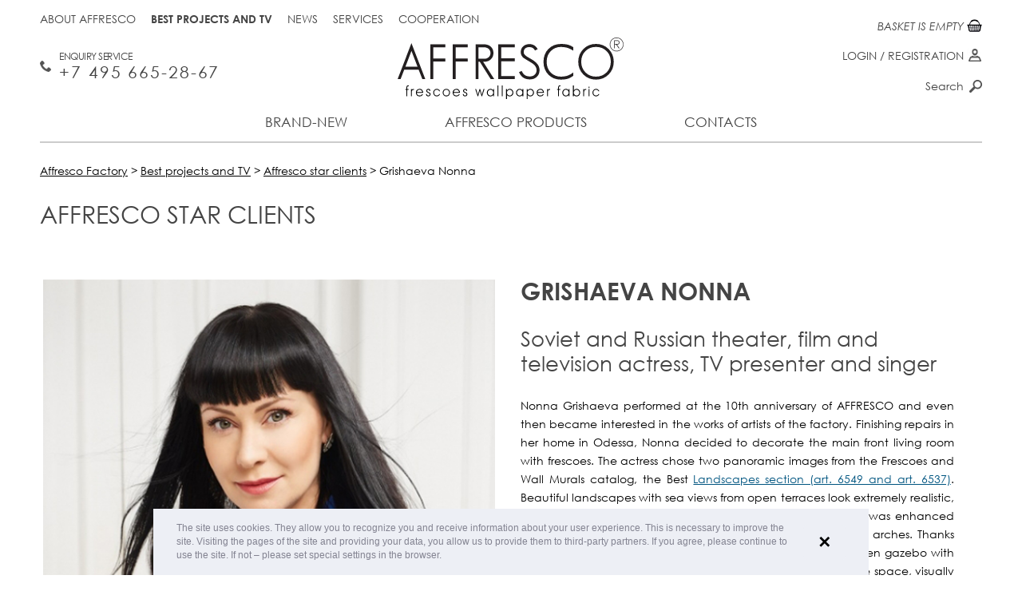

--- FILE ---
content_type: text/html; charset=UTF-8
request_url: http://www.affresco-decor.com/best-projects-and-tv/stars-clients/grishaeva-nonna/
body_size: 10086
content:
<!DOCTYPE html>
<html xmlns="http://www.w3.org/1999/xhtml" xml:lang="en" lang="en">
<head data-page="/best-projects-and-tv/stars-clients/grishaeva-nonna/" data-site-dir="/">
	<meta http-equiv="X-UA-Compatible" content="IE=edge" />
    <meta name="viewport" content="width=device-width; initial-scale=1.0; maximum-scale=1.0; user-scalable=no">
    <meta name="yandex-verification" content="8cfe61ca3105937c" />
    <title>Grishaeva Nonna</title>
	<meta name="title" content="Grishaeva Nonna">

	

	<meta name="format-detection" content="telephone=no" />

	<meta name="cmsmagazine" content="ec3775270346e81f8bbbb0ded9e61a91" />
	<meta property="og:type" content="website" />
	<meta property="og:url" content="" />
	<meta property="og:title" content="Grishaeva Nonna" />
	<meta property="og:description" content="Описание" />
	<meta property="og:image" content="" />
	<link rel="image_src" href="" />

	<link rel="shortcut icon" type="image/x-icon" href="/favicon.ico" />
	<link rel="apple-touch-icon" href="/favicon.ico" sizes="76x76">
	<link rel="apple-touch-icon" href="/favicon.ico" sizes="120x120">
	<link rel="apple-touch-icon" href="/favicon.ico" sizes="152x152">
	<link rel="apple-touch-icon" href="/favicon.ico" sizes="180x180">

		
	<meta http-equiv="Content-Type" content="text/html; charset=UTF-8" />
<meta name="keywords" content="Ключевые слова" />
<meta name="description" content="Описание" />
<link href="/bitrix/cache/css/en/maximaster/page_2044cb190e250ca96a3f07ab436997e1/page_2044cb190e250ca96a3f07ab436997e1_v1.css?17678598783461" type="text/css"  rel="stylesheet" />
<link href="/bitrix/cache/css/en/maximaster/template_ed3d6ed1f9c712b2fbd286822b8a3ee9/template_ed3d6ed1f9c712b2fbd286822b8a3ee9_v1.css?1767859782182295" type="text/css"  data-template-style="true" rel="stylesheet" />
<script type="text/javascript">if(!window.BX)window.BX={};if(!window.BX.message)window.BX.message=function(mess){if(typeof mess==='object'){for(let i in mess) {BX.message[i]=mess[i];} return true;}};</script>
<script type="text/javascript">(window.BX||top.BX).message({'JS_CORE_LOADING':'Loading...','JS_CORE_WINDOW_CLOSE':'Close','JS_CORE_WINDOW_EXPAND':'Expand','JS_CORE_WINDOW_NARROW':'Restore','JS_CORE_WINDOW_SAVE':'Save','JS_CORE_WINDOW_CANCEL':'Cancel','JS_CORE_H':'h','JS_CORE_M':'m','JS_CORE_S':'s','JS_CORE_NO_DATA':'- No data -','JSADM_AI_HIDE_EXTRA':'Hide extra items','JSADM_AI_ALL_NOTIF':'All notifications','JSADM_AUTH_REQ':'Authentication is required!','JS_CORE_WINDOW_AUTH':'Log In','JS_CORE_IMAGE_FULL':'Full size','JS_CORE_WINDOW_CONTINUE':'Continue'});</script>

<script type="text/javascript" src="/bitrix/js/main/core/core.js?1679434329487984"></script>

<script>BX.setJSList(['/bitrix/js/main/core/core_ajax.js','/bitrix/js/main/core/core_promise.js','/bitrix/js/main/polyfill/promise/js/promise.js','/bitrix/js/main/loadext/loadext.js','/bitrix/js/main/loadext/extension.js','/bitrix/js/main/polyfill/promise/js/promise.js','/bitrix/js/main/polyfill/find/js/find.js','/bitrix/js/main/polyfill/includes/js/includes.js','/bitrix/js/main/polyfill/matches/js/matches.js','/bitrix/js/ui/polyfill/closest/js/closest.js','/bitrix/js/main/polyfill/fill/main.polyfill.fill.js','/bitrix/js/main/polyfill/find/js/find.js','/bitrix/js/main/polyfill/matches/js/matches.js','/bitrix/js/main/polyfill/core/dist/polyfill.bundle.js','/bitrix/js/main/core/core.js','/bitrix/js/main/polyfill/intersectionobserver/js/intersectionobserver.js','/bitrix/js/main/lazyload/dist/lazyload.bundle.js','/bitrix/js/main/polyfill/core/dist/polyfill.bundle.js','/bitrix/js/main/parambag/dist/parambag.bundle.js']);
</script>
<script type="text/javascript">(window.BX||top.BX).message({'pull_server_enabled':'N','pull_config_timestamp':'0','pull_guest_mode':'N','pull_guest_user_id':'0'});(window.BX||top.BX).message({'PULL_OLD_REVISION':'This page must be reloaded to ensure proper site functioning and to continue work.'});</script>
<script type="text/javascript">(window.BX||top.BX).message({'LANGUAGE_ID':'en','FORMAT_DATE':'MM/DD/YYYY','FORMAT_DATETIME':'MM/DD/YYYY H:MI:SS T','COOKIE_PREFIX':'BITRIX_SM','SERVER_TZ_OFFSET':'10800','UTF_MODE':'Y','SITE_ID':'en','SITE_DIR':'/','USER_ID':'','SERVER_TIME':'1769042341','USER_TZ_OFFSET':'0','USER_TZ_AUTO':'Y','bitrix_sessid':'b75cefcb6e1578c87b6a8e2d38da36cc'});</script>


<script type="text/javascript"  src="/bitrix/cache/js/en/maximaster/kernel_main/kernel_main_v1.js?1768192097192338"></script>
<script type="text/javascript" src="/bitrix/js/ui/dexie/dist/dexie3.bundle.js?1679434236188902"></script>
<script type="text/javascript" src="/bitrix/js/main/core/core_ls.js?154593329510430"></script>
<script type="text/javascript" src="/bitrix/js/main/core/core_frame_cache.js?167943409917069"></script>
<script type="text/javascript" src="/bitrix/js/pull/protobuf/protobuf.js?1679422161274055"></script>
<script type="text/javascript" src="/bitrix/js/pull/protobuf/model.js?167942216170928"></script>
<script type="text/javascript" src="/bitrix/js/rest/client/rest.client.js?167943339017414"></script>
<script type="text/javascript" src="/bitrix/js/pull/client/pull.client.js?168024033281012"></script>
<script type="text/javascript" src="/bitrix/js/main/jquery/jquery-1.12.4.min.js?167943426597163"></script>
<script type="text/javascript">BX.setJSList(['/bitrix/js/main/core/core_fx.js','/bitrix/js/main/session.js','/bitrix/js/main/pageobject/pageobject.js','/bitrix/js/main/core/core_window.js','/bitrix/js/main/date/main.date.js','/bitrix/js/main/core/core_date.js','/local/templates/maximaster/js/sessvars.js','/local/templates/maximaster/js/jquery-1.11.1.min.js','/local/templates/maximaster/js/jquery.mousewheel.min.js','/local/templates/maximaster/js/accaunting.min.js','/local/templates/maximaster/js/jquery.jscrollpane.min.js','/local/templates/maximaster/js/jquery.fancybox.pack.js','/local/templates/maximaster/js/jquery.fancybox-media.js','/local/templates/maximaster/js/jquery.elevateZoom-3.0.8.min.js','/local/templates/maximaster/js/jquery.touchSwipe.min.js','/local/templates/maximaster/js/jquery.carouFredSel-6.2.1-packed.js','/local/templates/maximaster/js/inputmask.min.js','/local/js/jquery.slick/jquery.slick.min.js','/local/templates/maximaster/js/swiper-bundle.min.js','/local/templates/maximaster/js/script.js','/local/templates/maximaster/js/script.max.js','/local/js/jquery.preloader/jquery.preloader.js','/local/js/jquery.preloaderblock/jquery.preloaderblock.js','/local/js/jquery.powertip/jquery.powertip.min.js','/local/js/jquery.tooltipster/jquery.tooltipster.min.js','/local/js/jquery.spinner/jquery.spinner.js','/local/js/jquery.sxlazy/jquery.sxlazy.js','/local/templates/maximaster/js/cookieconsent.min.js','/local/components/maximaster/personal.top/templates/.default/script.js','/local/components/maximaster/basket.top/templates/.default/script.js','/local/components/maximaster/sale.order.1click/templates/.default/script.js','/local/components/maximaster/feedback/templates/.default/script.js']);</script>
<script type="text/javascript">BX.setCSSList(['/local/components/maximaster/star.client.detail/templates/.default/style.css','/local/templates/maximaster/css/jquery.fancybox.css','/local/templates/maximaster/css/slick.css','/local/templates/maximaster/css/styles.css','/local/templates/maximaster/css/adapt.css','/local/templates/maximaster/css/swiper-bundle.min.css','/local/templates/maximaster/css/styles.max.css','/local/js/jquery.preloader/jquery.preloader.css','/local/js/jquery.preloaderblock/jquery.preloaderblock.css','/local/js/jquery.powertip/css/jquery.powertip.css','/local/templates/maximaster/css/jquery.powertip.template.css','/local/js/jquery.tooltipster/tooltipster.css','/local/js/jquery.tooltipster/themes/tooltipster-light.css','/local/js/jquery.spinner/jquery.spinner.css','/local/js/jquery.sxlazy/jquery.sxlazy.css','/local/templates/maximaster/css/cookieconsent.min.css','/local/templates/maximaster/components/bitrix/menu/top/style.css','/local/components/maximaster/personal.top/templates/.default/style.css','/local/templates/maximaster/components/bitrix/menu/bottom/style.css','/local/components/maximaster/sale.order.1click/templates/.default/style.css','/local/components/maximaster/feedback/templates/.default/style.css','/local/templates/maximaster/styles.css','/local/templates/maximaster/template_styles.css']);</script>
<script type="text/javascript">
					(function () {
						"use strict";

						var counter = function ()
						{
							var cookie = (function (name) {
								var parts = ("; " + document.cookie).split("; " + name + "=");
								if (parts.length == 2) {
									try {return JSON.parse(decodeURIComponent(parts.pop().split(";").shift()));}
									catch (e) {}
								}
							})("BITRIX_CONVERSION_CONTEXT_en");

							if (cookie && cookie.EXPIRE >= BX.message("SERVER_TIME"))
								return;

							var request = new XMLHttpRequest();
							request.open("POST", "/bitrix/tools/conversion/ajax_counter.php", true);
							request.setRequestHeader("Content-type", "application/x-www-form-urlencoded");
							request.send(
								"SITE_ID="+encodeURIComponent("en")+
								"&sessid="+encodeURIComponent(BX.bitrix_sessid())+
								"&HTTP_REFERER="+encodeURIComponent(document.referrer)
							);
						};

						if (window.frameRequestStart === true)
							BX.addCustomEvent("onFrameDataReceived", counter);
						else
							BX.ready(counter);
					})();
				</script>



<script type="text/javascript"  src="/bitrix/cache/js/en/maximaster/template_229e814523d92960f7ca50625fd64710/template_229e814523d92960f7ca50625fd64710_v1.js?1767859782670817"></script>
<script type="text/javascript">var _ba = _ba || []; _ba.push(["aid", "abfc0301c32a838cfc18de7a711d2c32"]); _ba.push(["host", "www.affresco-decor.com"]); (function() {var ba = document.createElement("script"); ba.type = "text/javascript"; ba.async = true;ba.src = (document.location.protocol == "https:" ? "https://" : "http://") + "bitrix.info/ba.js";var s = document.getElementsByTagName("script")[0];s.parentNode.insertBefore(ba, s);})();</script>
<script>new Image().src='https://affresco.ru/bitrix/spread.php?s=QklUUklYX1NNX1NBTEVfVUlEAWM4NzEwYzlhZmY4NzY2MzY0NGM1Y2I4MjNlZDMzYWNkATE4MDAxNDYzNDEBLwEBAQI%3D&k=259b48162aadae40de7cdd484eaa417c';
new Image().src='https://affresco-decor.com/bitrix/spread.php?s=QklUUklYX1NNX1NBTEVfVUlEAWM4NzEwYzlhZmY4NzY2MzY0NGM1Y2I4MjNlZDMzYWNkATE4MDAxNDYzNDEBLwEBAQI%3D&k=259b48162aadae40de7cdd484eaa417c';
</script>


	<meta name="p:domain_verify" content="cc19dbb62e5bf3792fccaecec08c0204"/>

</head>
<body data-leng="en" data-site="en">

<div id="panel"></div>
<div id="container" class="textpage">
	<div id="header">
		<div class="content">
			<a href="/" class="logo"><img src="/local/templates/maximaster/img/en/logo.svg" alt="Afresco" /></a>
			<div class="btn-menu">Menu</div>
			<div class="fullmenu">
				                				<ul class="mainmenu">
		
		
				
									<li><a class="" href="/novelty/">Brand-new</a></li>
					
			
		
				
																			<li class="li-drop li-production">
						<a class="">Affresco products</a>
						<div class="drop-menu drop-production">
									
			
		
				
									<div class="menu-col have-submenu">
											<a href="/catalog/frescoes-and-murals/" class="head ">Frescoes</a>
										<ul class="list">
					
			
		
				
									<li><a class="" href="/catalog/frescoes-and-murals/filter/filter-is-botanika-en/apply/">Botanika</a></li>
					
			
		
				
									<li><a class="" href="/catalog/frescoes-and-murals/filter/filter-is-landscapes-en/apply/">Landscape</a></li>
					
			
		
				
									<li><a class="" href="/catalog/frescoes-and-murals/filter/filter-is-themes-en/apply/">Scenes</a></li>
					
			
		
				
									<li><a class="" href="/catalog/frescoes-and-murals/filter/filter-is-modern-style-en/apply/">Modern style</a></li>
					
			
		
				
									<li><a class="" href="/catalog/frescoes-and-murals/filter/filter-is-flowers-en/apply/">Flowers</a></li>
					
			
		
				
									<li><a class="" href="/catalog/frescoes-and-murals/filter/filter-is-baby/apply/">For Children </a></li>
					
			
		
				
									<li><a class="" href="/catalog/frescoes-and-murals/filter/filter-is-photography-en/apply/">Photo art</a></li>
					
			
		
				
									<li><a class="" href="/catalog/frescoes-and-murals/filter/filter-is-16th-20th-century-art-en/apply/">16th-20th Century Art</a></li>
					
			
		
											</ul></div>					
									<div class="menu-col have-submenu">
											<a href="/catalog/wallpaper-and-panels/filter/affresco-is-infinito-walls/apply/" class="head ">New Collections 2025</a>
										<ul class="list">
					
			
		
				
									<li><a class="" href="/catalog/wallpaper-and-panels/filter/affresco-is-infinito-walls/apply/">Infinito Walls <span>(2025)</span></a></li>
					
			
		
				
									<li><a class="" href="/catalog/wallpaper-and-panels/filter/affresco-is-wallpaper-part-3/apply/">Wallpaper part 3 <span>(2024)</span></a></li>
					
			
		
				
									<li><a class="" href="/catalog/wallpaper-and-panels/filter/affresco-is-labirint/apply/">Labirint <span>(2024)</span></a></li>
					
			
		
											</ul></div>					
									<div class="menu-col have-submenu">
											<a href="/catalog/wallpaper-and-panels/" class="head ">Designer wallpaper</a>
										<ul class="list">
					
			
		
				
									<li><a class="" href="/catalog/wallpaper-and-panels/filter/affresco-is-wallpaper-part-1/apply/">Wallpaper part 1 <span>(2014-2021)</span></a></li>
					
			
		
				
									<li><a class="" href="/catalog/wallpaper-and-panels/filter/affresco-is-wallpaper-part-2/apply/">Wallpaper part 2 <span>(2014-2021)</span></a></li>
					
			
		
				
									<li><a class="" href="/catalog/wallpaper-and-panels/filter/affresco-is-line-art/apply/">Line Art <span>(2022)</span></a></li>
					
			
		
				
									<li><a class="" href="/catalog/wallpaper-and-panels/filter/affresco-is-emotion-art/apply/">Emotion Art <span>(2022)</span></a></li>
					
			
		
				
									<li><a class="" href="/catalog/wallpaper-and-panels/filter/affresco-is-fantasy/apply/">Fantasy <span>(2022)</span></a></li>
					
			
		
				
									<li><a class="" href="/catalog/wallpaper-and-panels/filter/affresco-is-fluid/apply/">FLUID <span>(2021)</span></a></li>
					
			
		
				
									<li><a class="" href="/catalog/wallpaper-and-panels/filter/affresco-is-rio/apply/">Rio <span>(2021)</span></a></li>
					
			
		
				
									<li><a class="" href="/catalog/wallpaper-and-panels/filter/affresco-is-atmosphere/apply/">Atmosphere </a></li>
					
			
		
				
									<li><a class="" href="/catalog/wallpaper-and-panels/filter/affresco-is-exclusive/apply/">Exclusive </a></li>
					
			
		
				
									<li><a class="" href="/catalog/wallpaper-and-panels/filter/affresco-is-tale/apply/">SKAZKI AFFRESCO</a></li>
					
			
		
				
									<li><a class="" href="/catalog/wallpaper-and-panels/filter/affresco-is-fine-art/apply/">Fine Art</a></li>
					
			
		
				
									<li><a class="" href="/catalog/wallpaper-and-panels/filter/affresco-is-trend-art/apply/">Trend Art</a></li>
					
			
		
				
									<li><a class="" href="/catalog/wallpaper-and-panels/filter/affresco-is-new art/apply/">New Art</a></li>
					
			
		
				
									<li><a class="" href="/catalog/wallpaper-and-panels/filter/affresco-is-re-space/apply/">Re-Space</a></li>
					
			
		
				
									<li><a class="" href="/catalog/wallpaper-and-panels/filter/affresco-is-art-fabric/apply/">Art Fabric</a></li>
					
			
		
											</ul></div>					
									<div class="menu-col no-children">
					<a href="/catalog/textile/" class="head ">Textile</a>
				</div>
					
			
		
											</div></li>					
									<li><a class="" href="/contacts/">Contacts</a></li>
					
			
	
</ul>

					<ul class="topmenu">
								<li><a class="" href="/about-factory/">About Affresco</a></li>
								<li><a class="_selected" href="/best-projects-and-tv/">Best projects and TV</a></li>
								<li><a class="" href="/news/">News</a></li>
								<li><a class="" href="/services/">Services</a></li>
								<li><a class="" href="/cooperation/for-trading-companies/">Cooperation</a></li>
			</ul>
				<!--'start_frame_cache_ZLoByt'-->    <!--noindex-->
        <div id="top-personal-composite" class="mini-pers">

                                                    <a href="#" class="show-login">Login</a> / <a href="#"
                                                                                        class="show-reg">Registration</a>
                        
        </div>

        <div class="popup" id="auth-popup">
            <div class="btn-close"></div>
            <div class="popup-form form-login js-popup-container">
                <div class="head">Log in</div>
                <form class="js-form-login" action="/local/components/maximaster/personal.top/templates/.default/ajax-login.php" method="post">
                    <input type="hidden" name="site" value="en"/>
                    <input type="hidden" name="lang" value="en"/>
                    <div class="js-validate-parent">
                        <label for="login_email">E-mail</label>
                        <input class="js-validate" data-type="EMAIL" type="text" name="FORM[EMAIL]" id="login_email"
                               value=""/>
                    </div>
                    <div class="js-validate-parent">
                        <label for="login_pass">Password</label>
                        <input class="js-validate" data-type="PASSWORD" data-min="6" type="password"
                               name="FORM[PASSWORD]" id="login_pass" value=""/>
                    </div>
                    <input type="submit" class="btn" value="Login"/>
                </form>
                <div class="popup-bottom">
                    <a href="#" class="show-reg left">Registration</a>
                    <a href="#" class="show-recovery right">Password restore</a>
                </div>
            </div>
            <div class="popup-form form-reg js-popup-container">
                <div class="head">Registration</div>
                <form class="js-form-registration" action="/local/components/maximaster/personal.top/templates/.default/ajax-registration.php" method="post">
                    <input type="hidden" name="site" value="en"/>
                    <input type="hidden" name="lang" value="en"/>
                    <div class="js-validate-parent">
                        <label for="reg_name">Name <span class="req">*</span></label>
                        <input class="js-validate" type="text" data-type="NAME" name="FORM[NAME]" id="reg_name"
                               value=""/>
                    </div>
                    <div class="js-validate-parent">
                        <label for="reg_email">E-mail <span class="req">*</span></label>
                        <input class="js-validate" type="text" data-type="EMAIL" name="FORM[EMAIL]" id="reg_email"
                               value=""/>
                    </div>
                    <div class="js-validate-parent">
                        <label for="reg_pass">Password <span class="req">*</span></label>
                        <input class="js-validate" type="password" data-type="PASSWORD" data-confirm="#reg_pass2"
                               data-min="6" name="FORM[PASSWORD]" id="reg_pass" value=""/>
                    </div>
                    <div class="js-validate-parent">
                        <label for="reg_pass2">Password confirmation <span
                                    class="req">*</span></label>
                        <input class="js-validate" type="password" data-type="CONFIRM" data-password="#reg_pass"
                               data-min="6" name="FORM[CONFIRM]" id="reg_pass2" value=""/>
                    </div>
                    <div class="js-validate-parent js-captcha" data-captcha="/local/components/maximaster/personal.top/templates/.default/json-captcha.php">
                        <label for="reg_captcha">Type the word on the picture <span
                                    class="req">*</span></label>
                        <div class="captcha-line">
                            <img class="js-captcha-img"
                                 src="/bitrix/tools/captcha.php?captcha_sid=0766e2567227d70b22c1b7ca519914db" alt="CAPTCHA"
                                 title="Reload captcha"/>
                            <input class="js-validate" type="text" name="FORM[CAPTCHA]" id="reg_captcha"/>
                            <input class="js-captcha-sid" type="hidden" name="FORM[SID]"
                                   value="0766e2567227d70b22c1b7ca519914db"/>
                        </div>
                    </div>
                    <label><span class="req">*</span> Required fields</label>

                    <label class="personal-check reg-form"><input required type="checkbox">
                        I am familiar with the                         <a target="_blank"
                           href="/info/public-offer/">policy of processing personal data</a></label>

                    <input type="submit" class="btn" value="Register"/>
                </form>
                <div class="popup-bottom">
                    <a href="#" class="show-login left">Log in</a>
                    <a href="#" class="show-recovery right">Password restore</a>
                </div>
            </div>
            <div class="popup-form form-pass-recovery js-popup-container">
                <div class="head">Restore password</div>
                <form class="js-form-password" action="/local/components/maximaster/personal.top/templates/.default/ajax-password.php" method="post"
                      data-preloader="Y">
                    <input type="hidden" name="site" value="en"/>
                    <input type="hidden" name="lang" value="en"/>
                    <input class="js-recovery-checkword" type="hidden" name="FORM[CHECKWORD]" value=""/>
                    <p>Check string to change the password, and &nbsp;your account info will be sent to you by E-Mail.</p>
                    <div class="js-validate-parent">
                        <label for="recover_email">E-mail</label>
                        <input class="js-validate" data-type="EMAIL" type="text" name="FORM[EMAIL]" id="recover_email"
                               value=""/>
                    </div>
                    <input type="submit" class="btn" value="Send"/>
                </form>
                <div class="popup-bottom">
                    <a href="#" class="show-reg left">Registration</a>
                    <a href="#" class="show-login right">Log in</a>
                </div>
            </div>
        </div>
    <!--/noindex-->
    <!--/div#auth-popup-->
<!--'end_frame_cache_ZLoByt'-->			</div>
			<a href="tel://+7 495 665 28 67" class="mainphone">Enquiry Service <span>+7 495 665-28-67 </span></a>			<div class="basket-top-wrapper"><a id="top-basket-composite" href="/basket/" class="mini-cart js-top-basket empty" data-ajax="/local/components/maximaster/basket.top/templates/.default/ajax.php"
	data-site="en" data-lang="en">

	<!--'start_frame_cache_top-basket-composite'-->	
	<span class="num">0</span>
	<span class="text">
					BASKET IS EMPTY			</span>

	<!--'end_frame_cache_top-basket-composite'--></a>
</div>
			<div class="topsearch">
				<form action="/search/" method="get">
					<input type="text" name="q" id="q" placeholder="Search" />
					<label for="q">Search</label>
					<input type="submit" value="" class="btn-search" />
				</form>
			</div>
		</div>
	</div><!--/header-->

	<div id="main">
		<div class="content">

			
                            <div class="bc" vocab="http://schema.org/" typeof="BreadcrumbList"><span property="itemListElement" typeof="ListItem"><a href="http://www.affresco-decor.com/" title="Affresco Factory" property="item" typeof="WebPage">
					<span property="name">Affresco Factory</span></a><meta property="position" content="1" /></span> &gt; <span property="itemListElement" typeof="ListItem"><a href="http://www.affresco-decor.com/best-projects-and-tv/" title="Best projects and TV" property="item" typeof="WebPage">
					<span property="name">Best projects and TV</span></a><meta property="position" content="2" /></span> &gt; <span property="itemListElement" typeof="ListItem"><a href="http://www.affresco-decor.com/best-projects-and-tv/stars-clients/" title="Affresco star clients" property="item" typeof="WebPage">
					<span property="name">Affresco star clients</span></a><meta property="position" content="3" /></span> &gt; <span>Grishaeva Nonna</span></div>            				
							<div class="main-column">
	<h1>AFFRESCO STAR CLIENTS</h1>
    <div class="star-client">
    <div class="star-client__info">
        <div class="star-client__main-image-block">
            <img class="star-client__main-image"
                 src="/upload/iblock/9be/Nonna-Grishaeva_2.jpg" alt="Grishaeva Nonna" />
        </div>
        <div class="star-client__main-info
            ">
            <h2 class="star-client__title">Grishaeva Nonna</h2>
            <h3 class="star-client__regalia">Soviet and Russian theater, film and television actress, TV presenter and singer</h3>
            <p style="text-align: justify;">
	 Nonna Grishaeva performed at the 10th anniversary of AFFRESCO and even then became interested in the works of artists of the factory. Finishing repairs in her home in Odessa, Nonna decided to decorate the main front living room with frescoes. The actress chose two panoramic images from the Frescoes and Wall Murals catalog, the Best <a href="https://www.affresco-decor.com/catalog/frescoes-and-murals/filter/filter-is-landscapes/apply/">Landscapes section (art. 6549 and art. 6537)</a>. Beautiful landscapes with sea views from open terraces look extremely realistic, creating the illusion of open openings in the room. This niche was enhanced by special niches for murals decorated with real columns and arches. Thanks to the Affresco frescoes, the living room has turned into an open gazebo with sea views. All landscapes capable of maximally expanding the space, visually changing the layout of a room or creating the illusion of a window or gazebo can be viewed in the section “Best Landscapes”.<br>
 <br>
	 “<i>Thank you for the excellent products, everything turned out as I imagined. The scenery is amazing! </i>”- Nonna Grishaeva.
</p>                    </div>
    </div>
    <div class="star-client__image-list imgs hover-block">
                    <a href="/upload/iblock/c2b/1.jpg" class="img fancybox star-client__item star-client__item_border" rel="client-1">
                <img src="/upload/resize_cache/iblock/616424829d/276_276_2/1m.jpg" />
                <span class="preview">
                    <img src="/upload/resize_cache/iblock/9c630a7e94/600_500_1/1.jpg" />
                </span>
            </a>
                    <a href="/upload/iblock/aff/2.jpg" class="img fancybox star-client__item star-client__item_border" rel="client-1">
                <img src="/upload/resize_cache/iblock/efd96aedf3/276_276_2/2m.jpg" />
                <span class="preview">
                    <img src="/upload/resize_cache/iblock/543b4bb6a5/600_500_1/2.jpg" />
                </span>
            </a>
                    <a href="/upload/iblock/fa3/3.jpg" class="img fancybox star-client__item star-client__item_border" rel="client-1">
                <img src="/upload/resize_cache/iblock/e93b751774/276_276_2/3m.jpg" />
                <span class="preview">
                    <img src="/upload/resize_cache/iblock/8624e0e721/600_500_1/3.jpg" />
                </span>
            </a>
                    <a href="/upload/iblock/89e/4.jpg" class="img fancybox star-client__item star-client__item_border" rel="client-1">
                <img src="/upload/resize_cache/iblock/db8ea1f017/276_276_2/4m.jpg" />
                <span class="preview">
                    <img src="/upload/resize_cache/iblock/8a7296689a/600_500_1/4.jpg" />
                </span>
            </a>
            </div>
</div></div>
					</div><!--/div#content|header.php-->
	</div><!--/div#main|header.php-->
	<div id="footer">
		<div class="content">
			<div class="bot-menu">
					<div class="column">
					                    				    <a class="head js-bottom-menu-link" href="">WHERE TO BUY</a>
                    <div class="head">WHERE TO BUY</div>
		<div class="column-body" style="display: block">
					<ul>
																<li><a class="" href="/about-factory/design-center-affresco/">Affreso Design Center</a></li>
								</ul>
		</div>
	</div>
					<div class="column">
					                    				    <a class="head js-bottom-menu-link" href="/catalog/frescoes-and-murals/">AFFRESCO PRODUCTS</a>
                    <div class="head">AFFRESCO PRODUCTS</div>
		<div class="column-body" style="display: block">
					<ul>
																<li><a class="" href="/services/">Affresco Services</a></li>
																<li><a class="" href="/about-factory/production-and-technology-affresco/">Affresco manufacturing and technology</a></li>
																<li><a class="" href="/invoices-frescoes-and-photo-wall/">Textures of frescoes and photo wallpaper</a></li>
								</ul>
		</div>
	</div>
					<div class="column">
					                    				    <a class="head js-bottom-menu-link" href="/catalog/frescoes-and-murals/">ONLINE SHOP</a>
                    <div class="head">ONLINE SHOP</div>
		<div class="column-body" style="display: block">
					<ul>
																<li><a class="" href="/payment/">Payment</a></li>
																<li><a class="" href="/delivery/">Delivery</a></li>
																<li><a class="" href="/installation/">Installation</a></li>
																<li><a class="" href="/contacts/">Contacts</a></li>
								</ul>
		</div>
	</div>
				<div class="column special">
					<div class="head">Feedback form</div>
					<div class="column-body">
						<div class="callback-form">
							<form action="" method="get">
								<input type="text" name="PHONE" id="cb_phone" class="border-inp"
                                       placeholder="Enter your phone number." />
								<input class="btn js-popup-show" data-popup="#FORM_PHONE_CALL" style="cursor: pointer;" type="submit" value="Request a call" />
							</form>
						</div>
						<div class="callback-form">
							<form action="" method="get">
								<input type="text" name="EMAIL" id="cb_email" class="border-inp"
                                       placeholder="Enter your email" />
								<input class="btn js-popup-show" data-popup="#FORM_FEEDBACK" style="cursor: pointer;" type="submit" value="Write to us"/>
							</form>
						</div>
						<div class="social-line">
<!--	<a target="_blank" href="http://vk.com/affrescoru" class="vk" title="ВКонтакте"></a>-->
	<a target="_blank" href="https://www.facebook.com/affrescodecor/" class="fb" title="Facebook"></a>
<!--	<a target="_blank" href="https://instagram.com/affresco_decor/" class="inst" title="Instagram"></a>-->
<!--	<a target="_blank" href="http://ok.ru/group/52408930664543" class="ok" title="Одноклассники"></a>-->

</div>
					</div>
				</div>
			</div>
			<div class="bot-line">
				<div class="copyright">
	&copy; 2008-2026 Affresco. All rights reserved.
	<span class="divider">|</span>
	<a href="/info/copyright/">Warning on copyright protection.</a>
	<span class="divider">|</span>
	<a href="/sitemap/">Sitemap.</a>
	<div id="bx-composite-banner" style="display: inline-block;"></div>
</div>
				<!--<div class="payments">
	<span class="item"><img src="/local/templates/maximaster/img/pay-visa.png" alt="Visa" title="Visa" /></span>
	<span class="item"><img src="/local/templates/maximaster/img/pay-mc.png" alt="MasterCard" title="MasterCard" /></span>
	<span class="item"><img src="/local/templates/maximaster/img/pay-ya.png" alt="Яндекс деньги" title="Яндекс деньги" /></span> -->
<!--	<span class="item"><img src="/local/templates/maximaster/img/pay-wm.png" alt="WebMoney" title="WebMoney" /></span> ----->
<!--	<span class="item"><img src="/local/templates/maximaster/img/pay-qiwi.png" alt="Visa QIWI Wallet" title="Visa QIWI Wallet" /></span> --->
<!--</div>-->			</div>
		</div>
	</div><!--/div#footer-->
	<!--noindex-->
		

            <div style="width: 100%; display: block; position: relative;">
        <div class="popup wide" id="oneclick-popup">
            <div class="btn-close"></div>
        <form action="/local/components/maximaster/sale.order.1click/ajax.php" class="js-oneclick-form" method="post">
            <input type="hidden" name="CUR_PAGE" value="/best-projects-and-tv/stars-clients/grishaeva-nonna/" />
            <input type="hidden" name="LOGIN" value="order1click" />
            <input type="hidden" name="ONE_CLICK" value="Y" />
            <input type="hidden" name="SITE_ID" value="en" />
            <input type="hidden" name="SEND" value="Y" />
            <input type="hidden" name="PRODUCT_ID" value="" />
			<input type="hidden" name="FORM" value="" />
            <div class="head">1-Click ordering</div>
            <p>Our manager will contact you during business hours from 10.00 to 19.00 Moscow time. Manager will ask you about all the details and will place the order on your name!</p>
            <label for="oc_name">Your name</label>
            <input type="text" name="NAME" id="oc_name" class="js-validate js-validate-parent" data-type="NAME" value="" />
            <label for="oc_phone">Phone</label>
            <input type="text" name="PHONE" id="oc_phone" class="js-validate js-validate-parent" data-type="PHONE" value="" />
            <label for="oc_email">E-mail</label>
            <input type="text" name="EMAIL" id="oc_email" data-type="EMAIL" value="" />
            <label for="oc_comment">Note</label>
            <textarea name="COMMENT" id="oc_comment" rows="7"></textarea>

            <label class="personal-check"><input required type="checkbox">
                I am familiar with the                 <a target="_blank" href="/info/public-offer/">policy of processing personal data</a></label>

            <div class="popup-btn">
                <input type="submit" class="btn" onclick="yaCounter.reachGoal('zakaz1click'); return true;"
                       value="Make the order"/>
            </div>
        </form>
            </div>
        </div>
    

	<!--/noindex-->
	<div id="overlay" class="js-popup-overlay"></div>
	<div id="overlay-menu"></div>

		<!--noindex-->
		
	<div class="popup js-popup feedback" id="FORM_FEEDBACK">
		<div class="btn-close js-popup-close"></div>
		<div class="head js-popup-head">Feedback form</div>
		<div class="popup-content js-popup-container">
						<form class="feedback-form js-feedback-form js-validate-form" action="#" method="post">
				<div class="errors">
									</div>
				<input type="hidden" name="UID" value="FORM_FEEDBACK" />
				<input type="hidden" name="SEND" value="Y"/>
				<input type="hidden" name="FORM_FEEDBACK[PARAMS]" value="{'COMPONENT_TEMPLATE':'.default','IBLOCK_CODE':'FEEDBACK','SITE_ID':'en','UID':'FORM_FEEDBACK','CAPTCHA':'Y','MAIL_TEMPLATE':'556','CACHE_TYPE':'A','~COMPONENT_TEMPLATE':'.default','~IBLOCK_CODE':'FEEDBACK','~SITE_ID':'en','~UID':'FORM_FEEDBACK','~CAPTCHA':'Y','~MAIL_TEMPLATE':'556','~CACHE_TYPE':'A'}" />
																											<div class="input-block js-validate-parent">
								<label for="NAME">
									Full name																			<i class="req">*</i>
																	</label>
								<input class="js-validate"  									   type="text" name="FORM_FEEDBACK[NAME]" id="NAME"
										value=""/>
							</div>
											
					
																											<div class="input-block js-validate-parent">
								<label for="EMAIL">
									E-mail																			<i class="req">*</i>
																	</label>
								<input class="js-validate" data-type='EMAIL' placeholder='example@domain.com'									   type="text" name="FORM_FEEDBACK[EMAIL]" id="EMAIL"
										value=""/>
							</div>
											
					
																											<div class="textarea-block js-validate-parent">
								<textarea class="js-validate" 								  name="FORM_FEEDBACK[TEXT]" id="TEXT"
								  placeholder="Write a message." cols="30" rows="4"></textarea>
							</div>
											
					
				
                <label class="personal-check"><input required type="checkbox">
                    I am familiar with the                     <a target="_blank" href="/info/public-offer/">policy of processing personal data</a></label>

									<div class="js-captcha js-validate-parent" data-captcha="/local/components/maximaster/feedback/templates/.default/json-captcha.php">
						<label for="reg_captcha">Type the word on the picture <span class="req">*</span></label>
						<div class="captcha-line">
                                                            <img class="js-captcha-img" src="" alt="CAPTCHA" title="Reload captcha"/>
                                <input class="js-validate" type="text" name="FORM_FEEDBACK[CAPTCHA]" id="reg_captcha" />
                                <input class="js-captcha-sid" type="hidden" name="FORM_FEEDBACK[SID]" value="" />
                            						</div>
					</div>
				
				<input type="submit" class="btn" value="Send" />
			</form>
					</div>
	</div>
	<!--/noindex-->
	<!--noindex-->
		
	<div class="popup js-popup feedback" id="FORM_PHONE_CALL">
		<div class="btn-close js-popup-close"></div>
		<div class="head js-popup-head">Request a call</div>
		<div class="popup-content js-popup-container">
						<form class="feedback-form js-feedback-form js-validate-form" action="#" method="post">
				<div class="errors">
									</div>
				<input type="hidden" name="UID" value="FORM_PHONE_CALL" />
				<input type="hidden" name="SEND" value="Y"/>
				<input type="hidden" name="FORM_PHONE_CALL[PARAMS]" value="{'COMPONENT_TEMPLATE':'.default','IBLOCK_CODE':'PHONE_CALL_ORDER','SITE_ID':'en','UID':'FORM_PHONE_CALL','CAPTCHA':'Y','MAIL_TEMPLATE':'557','CACHE_TYPE':'A','~COMPONENT_TEMPLATE':'.default','~IBLOCK_CODE':'PHONE_CALL_ORDER','~SITE_ID':'en','~UID':'FORM_PHONE_CALL','~CAPTCHA':'Y','~MAIL_TEMPLATE':'557','~CACHE_TYPE':'A'}" />
																											<div class="input-block js-validate-parent">
								<label for="NAME">
									Full name																			<i class="req">*</i>
																	</label>
								<input class="js-validate"  									   type="text" name="FORM_PHONE_CALL[NAME]" id="NAME"
										value=""/>
							</div>
											
					
																											<div class="input-block js-validate-parent">
								<label for="PHONE">
									Phone																			<i class="req">*</i>
																	</label>
								<input class="js-validate" data-type='PHONE' 									   type="text" name="FORM_PHONE_CALL[PHONE]" id="PHONE"
										value=""/>
							</div>
											
					
																											<div class="input-block js-validate-parent">
								<label for="EMAIL">
									Email																			<i class="req">*</i>
																	</label>
								<input class="js-validate" data-type='EMAIL' placeholder='example@domain.com'									   type="text" name="FORM_PHONE_CALL[EMAIL]" id="EMAIL"
										value=""/>
							</div>
											
					
																											<div class="textarea-block js-validate-parent">
								<textarea class="js-validate" 								  name="FORM_PHONE_CALL[TEXT]" id="TEXT"
								  placeholder="Write a message" cols="30" rows="4"></textarea>
							</div>
											
					
				
                <label class="personal-check"><input required type="checkbox">
                    I am familiar with the                     <a target="_blank" href="/info/public-offer/">policy of processing personal data</a></label>

									<div class="js-captcha js-validate-parent" data-captcha="/local/components/maximaster/feedback/templates/.default/json-captcha.php">
						<label for="reg_captcha">Type the word on the picture <span class="req">*</span></label>
						<div class="captcha-line">
                                                            <img class="js-captcha-img" src="" alt="CAPTCHA" title="Reload captcha"/>
                                <input class="js-validate" type="text" name="FORM_PHONE_CALL[CAPTCHA]" id="reg_captcha" />
                                <input class="js-captcha-sid" type="hidden" name="FORM_PHONE_CALL[SID]" value="" />
                            						</div>
					</div>
				
				<input type="submit" class="btn" value="Send" />
			</form>
					</div>
	</div>
	<!--/noindex-->
    </div><!--/div#container-->
<!-- Yandex.Metrika counter -->
<script type="text/javascript">
    (function (d, w, c) {
        (w[c] = w[c] || []).push(function() {
            try {
                w.yaCounter35397935 = new Ya.Metrika({
                    id:35397935,
                    clickmap:true,
                    trackLinks:true,
                    accurateTrackBounce:true,
                    webvisor:true
                });

                // Дополнительно даем ссылку на объект в переменную без ID чтобы можно
                // было работать с одной переменной в разных языках, т.к. счетчики разные
                w.yaCounter = w.yaCounter35397935;
            } catch(e) { }
        });

        var n = d.getElementsByTagName("script")[0],
            s = d.createElement("script"),
            f = function () { n.parentNode.insertBefore(s, n); };
        s.type = "text/javascript";
        s.async = true;
        s.src = "https://mc.yandex.ru/metrika/watch.js";

        if (w.opera == "[object Opera]") {
            d.addEventListener("DOMContentLoaded", f, false);
        } else { f(); }
    })(document, window, "yandex_metrika_callbacks");
</script>
<noscript><div><img src="https://mc.yandex.ru/watch/35397935" style="position:absolute; left:-9999px;" alt="" /></div></noscript>
<!-- /Yandex.Metrika counter --><script>
    (function(i,s,o,g,r,a,m){i['GoogleAnalyticsObject']=r;i[r]=i[r]||function(){
            (i[r].q=i[r].q||[]).push(arguments)},i[r].l=1*new Date();a=s.createElement(o),
        m=s.getElementsByTagName(o)[0];a.async=1;a.src=g;m.parentNode.insertBefore(a,m)
    })(window,document,'script','//www.google-analytics.com/analytics.js','ga');

    ga('create', 'UA-29021672-2', 'auto');
    ga('send', 'pageview');
</script>    <!--noindex--><input hidden id="cookie-info" value="The site uses cookies. They allow you to recognize you and receive information about your user experience. This is necessary to improve the site. Visiting the pages of the site and providing your data, you allow us to provide them to third-party partners. If you agree, please continue to use the site. If not – please set special settings in the browser."><!--/noindex-->
</body>
</html>

--- FILE ---
content_type: text/css
request_url: http://www.affresco-decor.com/bitrix/cache/css/en/maximaster/page_2044cb190e250ca96a3f07ab436997e1/page_2044cb190e250ca96a3f07ab436997e1_v1.css?17678598783461
body_size: 967
content:


/* Start:/local/components/maximaster/star.client.detail/templates/.default/style.css?15591287723247*/
.textpage .main-column h1 {
    text-transform: none;
}
.container, .star-client {
    width: 100%;
}

.star-client {
    margin-top: 60px;
}

.star-client__main-image-block {
    width: 48%;
    overflow: hidden;
    margin: 4px;
    display: inline-block;
    vertical-align: top;
}
.star-client__main-image {
    width: 100%;
    height: auto;
}

.star-client__info {
    position: relative;
    margin-bottom: 30px;
}

.star-client__title {
    text-align: left;
    color: #444;
    font-size: 30px;
    font-weight: 600;
    margin: 0 0 10px;
    line-height: 1.2;
    text-transform: uppercase;
}

.star-client__regalia {
    color: #444;
    font-size: 26px;
    font-weight: 500;
    line-height: 1.2;
}

.star-client__main-info {
    width: 46%;
    display: inline-block;
    vertical-align: top;
    padding: 0 2%;
    height: 100%;
}

.star-client__main-info_bottom {
    padding-bottom: 70px;
}

.star-client__bottom-info {
    position: absolute;
    bottom: 0;
    right: 10px;
    text-align: right;
}

.textpage .main-column a.star-client__bottom-info-link {
    color: #000;
    text-decoration: none;
}

.textpage .main-column a.star-client__bottom-info-link:hover {
    text-decoration: underline;
}

.star-client__image-list {
    display: flex;
    justify-content: flex-start;
    flex-wrap: wrap;
}

.star-client__item {
    display: inline-block;
    vertical-align: middle;
    box-sizing: border-box;
    text-align: center;
    margin: 6px 5px;
    height: 276px;
    width: 276px;
    padding: 1px;
}

.star-client__item:last-child {
    margin-right: 0;
}

.star-client__item_border {
    border: 2px solid #fefefe;
    outline: 2px solid #ccc;
}

.star-client__item-link {
    width: 100%;
    height: 100%;
    display: block;
    position: relative;
}

.star-client__item-overlay {
    position: absolute;
    top: 0;
    left: 0;
    right: 0;
    bottom: 0;
    width: 100%;
    height: 100%;
    background: #ccc;
    opacity: 0;
    transition: opacity 0.3s;
    cursor: pointer;
}

.star-client__item:hover .star-client__item-overlay{
    opacity: 0.5;
}

@media screen and (min-width: 641px) and (max-width: 1173px) {
    .star-client__item {
        width: 23%;
    }
}

@media screen and (min-width: 641px) and (max-width: 1200px) {
    .star-client__item {
        height: auto;
        display: flex;
        align-items: center;
    }
}

@media screen and (max-width: 640px) {
    .star-client {
        margin-top: 20px;
    }
    .star-client__image-list {
        flex-wrap: wrap;
        justify-content: flex-start;
    }
    .star-client__item {
        width: 47%;
        height: auto;
        margin: 4px;
        display: flex;
        align-items: center;
    }
    .star-client__item:last-child {
        margin-right: 6px;
    }
    .star-client__item_main {
        margin-right: 2px;
        margin-left: 0;
    }
    .star-client__main-image-block {
        width: 97%;
    }
    .star-client__main-info {
        width: 96%;
        margin-top: 30px;
    }
    .star-client__info {
        margin-bottom: 10px;
    }
    .star-client__title {
        font-size: 26px;
        font-weight: 500;
        text-transform: none;
    }
    .star-client {
        margin-bottom: 30px;
    }
}
/* End */
/* /local/components/maximaster/star.client.detail/templates/.default/style.css?15591287723247 */
